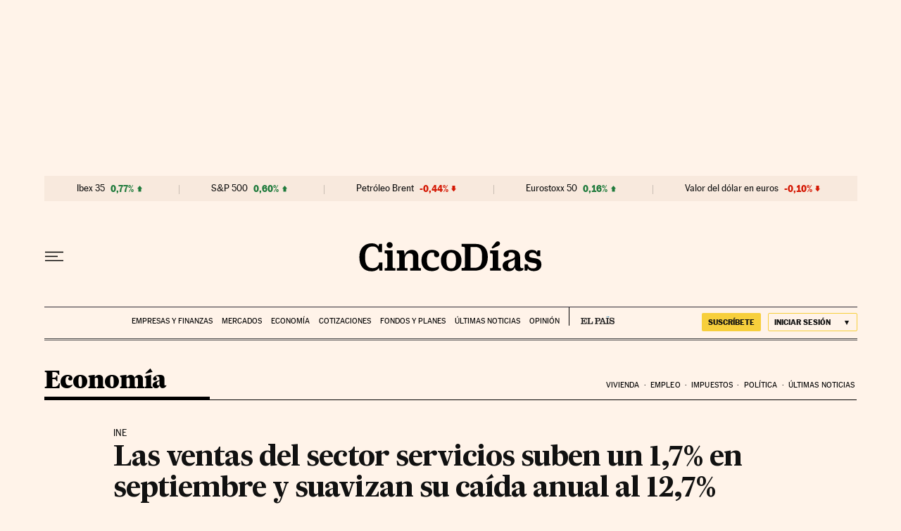

--- FILE ---
content_type: application/javascript; charset=utf-8
request_url: https://fundingchoicesmessages.google.com/f/AGSKWxWGxu9Ca8I5zjMhC8L-D3PcSVc_XehlH1RDfXUz8YzcnBABBbKoTXLqo6DUM3KMaY8HgUuv6GiUDeVBquPxgj4qhEvH6JPPy-JKxa6DeGXsSqDYZAtXLnBKr2yyNI4cdcSs0Q6YBlsh3GlQcLY1j7QzeMptPSXu7OpFRxJkUbQxXiLgn6PBbHfRbe2U/_.ashx?ad=_railads..org/ads/-dfp-ads//ad_frame?
body_size: -1286
content:
window['676d0a86-e397-41e0-8286-8a96fccfcad0'] = true;